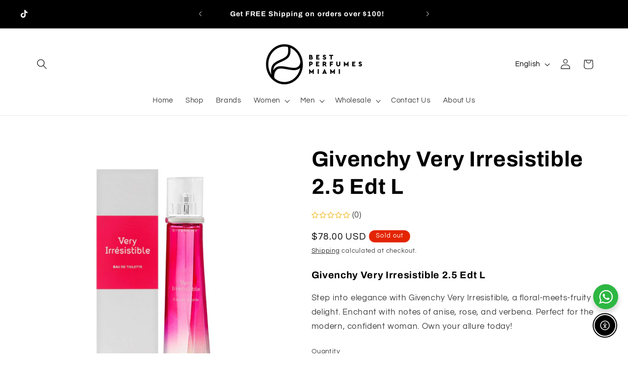

--- FILE ---
content_type: text/html; charset=UTF-8
request_url: https://pre.bossapps.co/api/js/8a062b.myshopify.com/variants
body_size: 200
content:
{"48413011837201SP":"5722472721","48413011837201":"no","48413031399697SP":"5722472721","48413031399697":"no","48413048635665SP":"5722472721","48413048635665":"no","48413058597137SP":"5722472721","48413058597137":"yes","48413096018193SP":"5722472721","48413096018193":"no","48413164110097SP":"5722472721","48413164110097":"yes","48413177118993SP":"5722472721","48413177118993":"no","48415802654993SP":"5722997009","48415802654993":"yes","48415789547793SP":"5723029777","48415789547793":"yes","48415885328657SP":"5723062545","48415885328657":"yes","48413735485713SP":"5729386769","48413735485713":"yes"}

--- FILE ---
content_type: text/javascript; charset=utf-8
request_url: https://bestperfumesmiami.com/products/shipinsure.js
body_size: 2584
content:
{"id":9073455268113,"title":"ShipInsure Package Protection","handle":"shipinsure","description":"\u003cp\u003e\u003cstrong\u003eShipInsure Package Protection\u003c\/strong\u003e\u003cbr\u003eProtect your purchase effortlessly with ShipInsure. Enjoy peace of mind knowing your package is covered from mishaps like loss or damage. Shop confidently and secure your delivered indulgence.\u003c\/p\u003e\n","published_at":"2026-01-21T15:17:36-05:00","created_at":"2023-12-15T09:34:48-05:00","vendor":"ShipInsure","type":"Insurance","tags":["Description Created By Make"],"price":98,"price_min":98,"price_max":9287,"available":true,"price_varies":true,"compare_at_price":null,"compare_at_price_min":0,"compare_at_price_max":0,"compare_at_price_varies":false,"variants":[{"id":49994787422481,"title":"Default Title","option1":"Default Title","option2":null,"option3":null,"sku":"SI_LEVEL_950-1000","requires_shipping":false,"taxable":true,"featured_image":null,"available":true,"name":"ShipInsure Package Protection","public_title":null,"options":["Default Title"],"price":1499,"weight":0,"compare_at_price":null,"inventory_management":null,"barcode":null,"requires_selling_plan":false,"selling_plan_allocations":[]},{"id":49994787488017,"title":"1.06","option1":"1.06","option2":null,"option3":null,"sku":"SI_LEVEL_34-37","requires_shipping":false,"taxable":false,"featured_image":null,"available":true,"name":"ShipInsure Package Protection - 1.06","public_title":"1.06","options":["1.06"],"price":106,"weight":0,"compare_at_price":null,"inventory_management":null,"barcode":null,"requires_selling_plan":false,"selling_plan_allocations":[]},{"id":49994787455249,"title":"0.98","option1":"0.98","option2":null,"option3":null,"sku":"SI_LEVEL_1-34","requires_shipping":false,"taxable":false,"featured_image":null,"available":true,"name":"ShipInsure Package Protection - 0.98","public_title":"0.98","options":["0.98"],"price":98,"weight":0,"compare_at_price":null,"inventory_management":null,"barcode":null,"requires_selling_plan":false,"selling_plan_allocations":[]},{"id":49994787553553,"title":"1.13","option1":"1.13","option2":null,"option3":null,"sku":"SI_LEVEL_37-39","requires_shipping":false,"taxable":false,"featured_image":null,"available":true,"name":"ShipInsure Package Protection - 1.13","public_title":"1.13","options":["1.13"],"price":113,"weight":0,"compare_at_price":null,"inventory_management":null,"barcode":null,"requires_selling_plan":false,"selling_plan_allocations":[]},{"id":49994787619089,"title":"1.21","option1":"1.21","option2":null,"option3":null,"sku":"SI_LEVEL_39-42","requires_shipping":false,"taxable":false,"featured_image":null,"available":true,"name":"ShipInsure Package Protection - 1.21","public_title":"1.21","options":["1.21"],"price":121,"weight":0,"compare_at_price":null,"inventory_management":null,"barcode":null,"requires_selling_plan":false,"selling_plan_allocations":[]},{"id":49994787651857,"title":"1.3","option1":"1.3","option2":null,"option3":null,"sku":"SI_LEVEL_42-45","requires_shipping":false,"taxable":false,"featured_image":null,"available":true,"name":"ShipInsure Package Protection - 1.3","public_title":"1.3","options":["1.3"],"price":130,"weight":0,"compare_at_price":null,"inventory_management":null,"barcode":null,"requires_selling_plan":false,"selling_plan_allocations":[]},{"id":49994787684625,"title":"1.39","option1":"1.39","option2":null,"option3":null,"sku":"SI_LEVEL_45-48","requires_shipping":false,"taxable":false,"featured_image":null,"available":true,"name":"ShipInsure Package Protection - 1.39","public_title":"1.39","options":["1.39"],"price":139,"weight":0,"compare_at_price":null,"inventory_management":null,"barcode":null,"requires_selling_plan":false,"selling_plan_allocations":[]},{"id":49994787717393,"title":"1.48","option1":"1.48","option2":null,"option3":null,"sku":"SI_LEVEL_48-51","requires_shipping":false,"taxable":false,"featured_image":null,"available":true,"name":"ShipInsure Package Protection - 1.48","public_title":"1.48","options":["1.48"],"price":148,"weight":0,"compare_at_price":null,"inventory_management":null,"barcode":null,"requires_selling_plan":false,"selling_plan_allocations":[]},{"id":49994787946769,"title":"1.58","option1":"1.58","option2":null,"option3":null,"sku":"SI_LEVEL_51-55","requires_shipping":false,"taxable":false,"featured_image":null,"available":true,"name":"ShipInsure Package Protection - 1.58","public_title":"1.58","options":["1.58"],"price":158,"weight":0,"compare_at_price":null,"inventory_management":null,"barcode":null,"requires_selling_plan":false,"selling_plan_allocations":[]},{"id":49994787979537,"title":"1.69","option1":"1.69","option2":null,"option3":null,"sku":"SI_LEVEL_55-58","requires_shipping":false,"taxable":false,"featured_image":null,"available":true,"name":"ShipInsure Package Protection - 1.69","public_title":"1.69","options":["1.69"],"price":169,"weight":0,"compare_at_price":null,"inventory_management":null,"barcode":null,"requires_selling_plan":false,"selling_plan_allocations":[]},{"id":49994788012305,"title":"1.81","option1":"1.81","option2":null,"option3":null,"sku":"SI_LEVEL_58-62","requires_shipping":false,"taxable":false,"featured_image":null,"available":true,"name":"ShipInsure Package Protection - 1.81","public_title":"1.81","options":["1.81"],"price":181,"weight":0,"compare_at_price":null,"inventory_management":null,"barcode":null,"requires_selling_plan":false,"selling_plan_allocations":[]},{"id":49994788045073,"title":"1.94","option1":"1.94","option2":null,"option3":null,"sku":"SI_LEVEL_62-67","requires_shipping":false,"taxable":false,"featured_image":null,"available":true,"name":"ShipInsure Package Protection - 1.94","public_title":"1.94","options":["1.94"],"price":194,"weight":0,"compare_at_price":null,"inventory_management":null,"barcode":null,"requires_selling_plan":false,"selling_plan_allocations":[]},{"id":49994788077841,"title":"2.07","option1":"2.07","option2":null,"option3":null,"sku":"SI_LEVEL_67-71","requires_shipping":false,"taxable":false,"featured_image":null,"available":true,"name":"ShipInsure Package Protection - 2.07","public_title":"2.07","options":["2.07"],"price":207,"weight":0,"compare_at_price":null,"inventory_management":null,"barcode":null,"requires_selling_plan":false,"selling_plan_allocations":[]},{"id":49994788110609,"title":"2.21","option1":"2.21","option2":null,"option3":null,"sku":"SI_LEVEL_71-76","requires_shipping":false,"taxable":false,"featured_image":null,"available":true,"name":"ShipInsure Package Protection - 2.21","public_title":"2.21","options":["2.21"],"price":221,"weight":0,"compare_at_price":null,"inventory_management":null,"barcode":null,"requires_selling_plan":false,"selling_plan_allocations":[]},{"id":49994788143377,"title":"2.37","option1":"2.37","option2":null,"option3":null,"sku":"SI_LEVEL_76-82","requires_shipping":false,"taxable":false,"featured_image":null,"available":true,"name":"ShipInsure Package Protection - 2.37","public_title":"2.37","options":["2.37"],"price":237,"weight":0,"compare_at_price":null,"inventory_management":null,"barcode":null,"requires_selling_plan":false,"selling_plan_allocations":[]},{"id":49994788176145,"title":"2.53","option1":"2.53","option2":null,"option3":null,"sku":"SI_LEVEL_82-87","requires_shipping":false,"taxable":false,"featured_image":null,"available":true,"name":"ShipInsure Package Protection - 2.53","public_title":"2.53","options":["2.53"],"price":253,"weight":0,"compare_at_price":null,"inventory_management":null,"barcode":null,"requires_selling_plan":false,"selling_plan_allocations":[]},{"id":49994788208913,"title":"2.7","option1":"2.7","option2":null,"option3":null,"sku":"SI_LEVEL_87-93","requires_shipping":false,"taxable":false,"featured_image":null,"available":true,"name":"ShipInsure Package Protection - 2.7","public_title":"2.7","options":["2.7"],"price":270,"weight":0,"compare_at_price":null,"inventory_management":null,"barcode":null,"requires_selling_plan":false,"selling_plan_allocations":[]},{"id":49994788241681,"title":"2.89","option1":"2.89","option2":null,"option3":null,"sku":"SI_LEVEL_93-100","requires_shipping":false,"taxable":false,"featured_image":null,"available":true,"name":"ShipInsure Package Protection - 2.89","public_title":"2.89","options":["2.89"],"price":289,"weight":0,"compare_at_price":null,"inventory_management":null,"barcode":null,"requires_selling_plan":false,"selling_plan_allocations":[]},{"id":49994788274449,"title":"3.09","option1":"3.09","option2":null,"option3":null,"sku":"SI_LEVEL_100-107","requires_shipping":false,"taxable":false,"featured_image":null,"available":true,"name":"ShipInsure Package Protection - 3.09","public_title":"3.09","options":["3.09"],"price":309,"weight":0,"compare_at_price":null,"inventory_management":null,"barcode":null,"requires_selling_plan":false,"selling_plan_allocations":[]},{"id":49994788339985,"title":"3.3","option1":"3.3","option2":null,"option3":null,"sku":"SI_LEVEL_107-114","requires_shipping":false,"taxable":false,"featured_image":null,"available":true,"name":"ShipInsure Package Protection - 3.3","public_title":"3.3","options":["3.3"],"price":330,"weight":0,"compare_at_price":null,"inventory_management":null,"barcode":null,"requires_selling_plan":false,"selling_plan_allocations":[]},{"id":49994788372753,"title":"3.53","option1":"3.53","option2":null,"option3":null,"sku":"SI_LEVEL_114-122","requires_shipping":false,"taxable":false,"featured_image":null,"available":true,"name":"ShipInsure Package Protection - 3.53","public_title":"3.53","options":["3.53"],"price":353,"weight":0,"compare_at_price":null,"inventory_management":null,"barcode":null,"requires_selling_plan":false,"selling_plan_allocations":[]},{"id":49994788405521,"title":"3.78","option1":"3.78","option2":null,"option3":null,"sku":"SI_LEVEL_122-130","requires_shipping":false,"taxable":false,"featured_image":null,"available":true,"name":"ShipInsure Package Protection - 3.78","public_title":"3.78","options":["3.78"],"price":378,"weight":0,"compare_at_price":null,"inventory_management":null,"barcode":null,"requires_selling_plan":false,"selling_plan_allocations":[]},{"id":49994788438289,"title":"4.04","option1":"4.04","option2":null,"option3":null,"sku":"SI_LEVEL_130-139","requires_shipping":false,"taxable":false,"featured_image":null,"available":true,"name":"ShipInsure Package Protection - 4.04","public_title":"4.04","options":["4.04"],"price":404,"weight":0,"compare_at_price":null,"inventory_management":null,"barcode":null,"requires_selling_plan":false,"selling_plan_allocations":[]},{"id":49994788569361,"title":"4.32","option1":"4.32","option2":null,"option3":null,"sku":"SI_LEVEL_139-149","requires_shipping":false,"taxable":false,"featured_image":null,"available":true,"name":"ShipInsure Package Protection - 4.32","public_title":"4.32","options":["4.32"],"price":432,"weight":0,"compare_at_price":null,"inventory_management":null,"barcode":null,"requires_selling_plan":false,"selling_plan_allocations":[]},{"id":49994788602129,"title":"4.61","option1":"4.61","option2":null,"option3":null,"sku":"SI_LEVEL_149-159","requires_shipping":false,"taxable":false,"featured_image":null,"available":true,"name":"ShipInsure Package Protection - 4.61","public_title":"4.61","options":["4.61"],"price":461,"weight":0,"compare_at_price":null,"inventory_management":null,"barcode":null,"requires_selling_plan":false,"selling_plan_allocations":[]},{"id":49994788700433,"title":"4.93","option1":"4.93","option2":null,"option3":null,"sku":"SI_LEVEL_159-170","requires_shipping":false,"taxable":false,"featured_image":null,"available":true,"name":"ShipInsure Package Protection - 4.93","public_title":"4.93","options":["4.93"],"price":493,"weight":0,"compare_at_price":null,"inventory_management":null,"barcode":null,"requires_selling_plan":false,"selling_plan_allocations":[]},{"id":49994788765969,"title":"5.27","option1":"5.27","option2":null,"option3":null,"sku":"SI_LEVEL_170-182","requires_shipping":false,"taxable":false,"featured_image":null,"available":true,"name":"ShipInsure Package Protection - 5.27","public_title":"5.27","options":["5.27"],"price":527,"weight":0,"compare_at_price":null,"inventory_management":null,"barcode":null,"requires_selling_plan":false,"selling_plan_allocations":[]},{"id":49994788831505,"title":"5.64","option1":"5.64","option2":null,"option3":null,"sku":"SI_LEVEL_182-194","requires_shipping":false,"taxable":false,"featured_image":null,"available":true,"name":"ShipInsure Package Protection - 5.64","public_title":"5.64","options":["5.64"],"price":564,"weight":0,"compare_at_price":null,"inventory_management":null,"barcode":null,"requires_selling_plan":false,"selling_plan_allocations":[]},{"id":49994788864273,"title":"6.03","option1":"6.03","option2":null,"option3":null,"sku":"SI_LEVEL_194-208","requires_shipping":false,"taxable":false,"featured_image":null,"available":true,"name":"ShipInsure Package Protection - 6.03","public_title":"6.03","options":["6.03"],"price":603,"weight":0,"compare_at_price":null,"inventory_management":null,"barcode":null,"requires_selling_plan":false,"selling_plan_allocations":[]},{"id":49994788897041,"title":"6.44","option1":"6.44","option2":null,"option3":null,"sku":"SI_LEVEL_208-222","requires_shipping":false,"taxable":false,"featured_image":null,"available":true,"name":"ShipInsure Package Protection - 6.44","public_title":"6.44","options":["6.44"],"price":644,"weight":0,"compare_at_price":null,"inventory_management":null,"barcode":null,"requires_selling_plan":false,"selling_plan_allocations":[]},{"id":49994789093649,"title":"6.89","option1":"6.89","option2":null,"option3":null,"sku":"SI_LEVEL_222-237","requires_shipping":false,"taxable":false,"featured_image":null,"available":true,"name":"ShipInsure Package Protection - 6.89","public_title":"6.89","options":["6.89"],"price":689,"weight":0,"compare_at_price":null,"inventory_management":null,"barcode":null,"requires_selling_plan":false,"selling_plan_allocations":[]},{"id":49994789126417,"title":"7.36","option1":"7.36","option2":null,"option3":null,"sku":"SI_LEVEL_237-254","requires_shipping":false,"taxable":false,"featured_image":null,"available":true,"name":"ShipInsure Package Protection - 7.36","public_title":"7.36","options":["7.36"],"price":736,"weight":0,"compare_at_price":null,"inventory_management":null,"barcode":null,"requires_selling_plan":false,"selling_plan_allocations":[]},{"id":49994789159185,"title":"7.87","option1":"7.87","option2":null,"option3":null,"sku":"SI_LEVEL_254-271","requires_shipping":false,"taxable":false,"featured_image":null,"available":true,"name":"ShipInsure Package Protection - 7.87","public_title":"7.87","options":["7.87"],"price":787,"weight":0,"compare_at_price":null,"inventory_management":null,"barcode":null,"requires_selling_plan":false,"selling_plan_allocations":[]},{"id":49994789191953,"title":"8.41","option1":"8.41","option2":null,"option3":null,"sku":"SI_LEVEL_271-290","requires_shipping":false,"taxable":false,"featured_image":null,"available":true,"name":"ShipInsure Package Protection - 8.41","public_title":"8.41","options":["8.41"],"price":841,"weight":0,"compare_at_price":null,"inventory_management":null,"barcode":null,"requires_selling_plan":false,"selling_plan_allocations":[]},{"id":49994789355793,"title":"8.99","option1":"8.99","option2":null,"option3":null,"sku":"SI_LEVEL_290-310","requires_shipping":false,"taxable":false,"featured_image":null,"available":true,"name":"ShipInsure Package Protection - 8.99","public_title":"8.99","options":["8.99"],"price":899,"weight":0,"compare_at_price":null,"inventory_management":null,"barcode":null,"requires_selling_plan":false,"selling_plan_allocations":[]},{"id":49994789454097,"title":"9.61","option1":"9.61","option2":null,"option3":null,"sku":"SI_LEVEL_310-332","requires_shipping":false,"taxable":false,"featured_image":null,"available":true,"name":"ShipInsure Package Protection - 9.61","public_title":"9.61","options":["9.61"],"price":961,"weight":0,"compare_at_price":null,"inventory_management":null,"barcode":null,"requires_selling_plan":false,"selling_plan_allocations":[]},{"id":49994789519633,"title":"10.28","option1":"10.28","option2":null,"option3":null,"sku":"SI_LEVEL_332-354","requires_shipping":false,"taxable":false,"featured_image":null,"available":true,"name":"ShipInsure Package Protection - 10.28","public_title":"10.28","options":["10.28"],"price":1028,"weight":0,"compare_at_price":null,"inventory_management":null,"barcode":null,"requires_selling_plan":false,"selling_plan_allocations":[]},{"id":49994789552401,"title":"10.99","option1":"10.99","option2":null,"option3":null,"sku":"SI_LEVEL_354-379","requires_shipping":false,"taxable":false,"featured_image":null,"available":true,"name":"ShipInsure Package Protection - 10.99","public_title":"10.99","options":["10.99"],"price":1099,"weight":0,"compare_at_price":null,"inventory_management":null,"barcode":null,"requires_selling_plan":false,"selling_plan_allocations":[]},{"id":49994789585169,"title":"11.74","option1":"11.74","option2":null,"option3":null,"sku":"SI_LEVEL_379-405","requires_shipping":false,"taxable":false,"featured_image":null,"available":true,"name":"ShipInsure Package Protection - 11.74","public_title":"11.74","options":["11.74"],"price":1174,"weight":0,"compare_at_price":null,"inventory_management":null,"barcode":null,"requires_selling_plan":false,"selling_plan_allocations":[]},{"id":49994789683473,"title":"12.56","option1":"12.56","option2":null,"option3":null,"sku":"SI_LEVEL_405-433","requires_shipping":false,"taxable":false,"featured_image":null,"available":true,"name":"ShipInsure Package Protection - 12.56","public_title":"12.56","options":["12.56"],"price":1256,"weight":0,"compare_at_price":null,"inventory_management":null,"barcode":null,"requires_selling_plan":false,"selling_plan_allocations":[]},{"id":49994789716241,"title":"13.42","option1":"13.42","option2":null,"option3":null,"sku":"SI_LEVEL_433-463","requires_shipping":false,"taxable":false,"featured_image":null,"available":true,"name":"ShipInsure Package Protection - 13.42","public_title":"13.42","options":["13.42"],"price":1342,"weight":0,"compare_at_price":null,"inventory_management":null,"barcode":null,"requires_selling_plan":false,"selling_plan_allocations":[]},{"id":49994790011153,"title":"14.35","option1":"14.35","option2":null,"option3":null,"sku":"SI_LEVEL_463-495","requires_shipping":false,"taxable":false,"featured_image":null,"available":true,"name":"ShipInsure Package Protection - 14.35","public_title":"14.35","options":["14.35"],"price":1435,"weight":0,"compare_at_price":null,"inventory_management":null,"barcode":null,"requires_selling_plan":false,"selling_plan_allocations":[]},{"id":49994790043921,"title":"15.34","option1":"15.34","option2":null,"option3":null,"sku":"SI_LEVEL_495-529","requires_shipping":false,"taxable":false,"featured_image":null,"available":true,"name":"ShipInsure Package Protection - 15.34","public_title":"15.34","options":["15.34"],"price":1534,"weight":0,"compare_at_price":null,"inventory_management":null,"barcode":null,"requires_selling_plan":false,"selling_plan_allocations":[]},{"id":49994790076689,"title":"16.39","option1":"16.39","option2":null,"option3":null,"sku":"SI_LEVEL_529-565","requires_shipping":false,"taxable":false,"featured_image":null,"available":true,"name":"ShipInsure Package Protection - 16.39","public_title":"16.39","options":["16.39"],"price":1639,"weight":0,"compare_at_price":null,"inventory_management":null,"barcode":null,"requires_selling_plan":false,"selling_plan_allocations":[]},{"id":49994790109457,"title":"17.53","option1":"17.53","option2":null,"option3":null,"sku":"SI_LEVEL_565-604","requires_shipping":false,"taxable":false,"featured_image":null,"available":true,"name":"ShipInsure Package Protection - 17.53","public_title":"17.53","options":["17.53"],"price":1753,"weight":0,"compare_at_price":null,"inventory_management":null,"barcode":null,"requires_selling_plan":false,"selling_plan_allocations":[]},{"id":49994790142225,"title":"18.73","option1":"18.73","option2":null,"option3":null,"sku":"SI_LEVEL_604-646","requires_shipping":false,"taxable":false,"featured_image":null,"available":true,"name":"ShipInsure Package Protection - 18.73","public_title":"18.73","options":["18.73"],"price":1873,"weight":0,"compare_at_price":null,"inventory_management":null,"barcode":null,"requires_selling_plan":false,"selling_plan_allocations":[]},{"id":49994790174993,"title":"20.03","option1":"20.03","option2":null,"option3":null,"sku":"SI_LEVEL_646-691","requires_shipping":false,"taxable":false,"featured_image":null,"available":true,"name":"ShipInsure Package Protection - 20.03","public_title":"20.03","options":["20.03"],"price":2003,"weight":0,"compare_at_price":null,"inventory_management":null,"barcode":null,"requires_selling_plan":false,"selling_plan_allocations":[]},{"id":49994790404369,"title":"21.41","option1":"21.41","option2":null,"option3":null,"sku":"SI_LEVEL_691-738","requires_shipping":false,"taxable":false,"featured_image":null,"available":true,"name":"ShipInsure Package Protection - 21.41","public_title":"21.41","options":["21.41"],"price":2141,"weight":0,"compare_at_price":null,"inventory_management":null,"barcode":null,"requires_selling_plan":false,"selling_plan_allocations":[]},{"id":49994790437137,"title":"22.89","option1":"22.89","option2":null,"option3":null,"sku":"SI_LEVEL_738-789","requires_shipping":false,"taxable":false,"featured_image":null,"available":true,"name":"ShipInsure Package Protection - 22.89","public_title":"22.89","options":["22.89"],"price":2289,"weight":0,"compare_at_price":null,"inventory_management":null,"barcode":null,"requires_selling_plan":false,"selling_plan_allocations":[]},{"id":49994790469905,"title":"24.46","option1":"24.46","option2":null,"option3":null,"sku":"SI_LEVEL_789-844","requires_shipping":false,"taxable":false,"featured_image":null,"available":true,"name":"ShipInsure Package Protection - 24.46","public_title":"24.46","options":["24.46"],"price":2446,"weight":0,"compare_at_price":null,"inventory_management":null,"barcode":null,"requires_selling_plan":false,"selling_plan_allocations":[]},{"id":49994790502673,"title":"26.15","option1":"26.15","option2":null,"option3":null,"sku":"SI_LEVEL_844-902","requires_shipping":false,"taxable":false,"featured_image":null,"available":true,"name":"ShipInsure Package Protection - 26.15","public_title":"26.15","options":["26.15"],"price":2615,"weight":0,"compare_at_price":null,"inventory_management":null,"barcode":null,"requires_selling_plan":false,"selling_plan_allocations":[]},{"id":49994790535441,"title":"27.96","option1":"27.96","option2":null,"option3":null,"sku":"SI_LEVEL_902-964","requires_shipping":false,"taxable":false,"featured_image":null,"available":true,"name":"ShipInsure Package Protection - 27.96","public_title":"27.96","options":["27.96"],"price":2796,"weight":0,"compare_at_price":null,"inventory_management":null,"barcode":null,"requires_selling_plan":false,"selling_plan_allocations":[]},{"id":49994790568209,"title":"29.88","option1":"29.88","option2":null,"option3":null,"sku":"SI_LEVEL_964-1030","requires_shipping":false,"taxable":false,"featured_image":null,"available":true,"name":"ShipInsure Package Protection - 29.88","public_title":"29.88","options":["29.88"],"price":2988,"weight":0,"compare_at_price":null,"inventory_management":null,"barcode":null,"requires_selling_plan":false,"selling_plan_allocations":[]},{"id":49994790600977,"title":"31.95","option1":"31.95","option2":null,"option3":null,"sku":"SI_LEVEL_1030-1102","requires_shipping":false,"taxable":false,"featured_image":null,"available":true,"name":"ShipInsure Package Protection - 31.95","public_title":"31.95","options":["31.95"],"price":3195,"weight":0,"compare_at_price":null,"inventory_management":null,"barcode":null,"requires_selling_plan":false,"selling_plan_allocations":[]},{"id":49994790633745,"title":"34.15","option1":"34.15","option2":null,"option3":null,"sku":"SI_LEVEL_1102-1178","requires_shipping":false,"taxable":false,"featured_image":null,"available":true,"name":"ShipInsure Package Protection - 34.15","public_title":"34.15","options":["34.15"],"price":3415,"weight":0,"compare_at_price":null,"inventory_management":null,"barcode":null,"requires_selling_plan":false,"selling_plan_allocations":[]},{"id":49994790797585,"title":"36.5","option1":"36.5","option2":null,"option3":null,"sku":"SI_LEVEL_1178-1259","requires_shipping":false,"taxable":false,"featured_image":null,"available":true,"name":"ShipInsure Package Protection - 36.5","public_title":"36.5","options":["36.5"],"price":3650,"weight":0,"compare_at_price":null,"inventory_management":null,"barcode":null,"requires_selling_plan":false,"selling_plan_allocations":[]},{"id":49994790895889,"title":"39.02","option1":"39.02","option2":null,"option3":null,"sku":"SI_LEVEL_1259-1346","requires_shipping":false,"taxable":false,"featured_image":null,"available":true,"name":"ShipInsure Package Protection - 39.02","public_title":"39.02","options":["39.02"],"price":3902,"weight":0,"compare_at_price":null,"inventory_management":null,"barcode":null,"requires_selling_plan":false,"selling_plan_allocations":[]},{"id":49994790928657,"title":"41.71","option1":"41.71","option2":null,"option3":null,"sku":"SI_LEVEL_1346-1438","requires_shipping":false,"taxable":false,"featured_image":null,"available":true,"name":"ShipInsure Package Protection - 41.71","public_title":"41.71","options":["41.71"],"price":4171,"weight":0,"compare_at_price":null,"inventory_management":null,"barcode":null,"requires_selling_plan":false,"selling_plan_allocations":[]},{"id":49994790961425,"title":"44.59","option1":"44.59","option2":null,"option3":null,"sku":"SI_LEVEL_1438-1538","requires_shipping":false,"taxable":false,"featured_image":null,"available":true,"name":"ShipInsure Package Protection - 44.59","public_title":"44.59","options":["44.59"],"price":4459,"weight":0,"compare_at_price":null,"inventory_management":null,"barcode":null,"requires_selling_plan":false,"selling_plan_allocations":[]},{"id":49994791026961,"title":"47.67","option1":"47.67","option2":null,"option3":null,"sku":"SI_LEVEL_1538-1644","requires_shipping":false,"taxable":false,"featured_image":null,"available":true,"name":"ShipInsure Package Protection - 47.67","public_title":"47.67","options":["47.67"],"price":4767,"weight":0,"compare_at_price":null,"inventory_management":null,"barcode":null,"requires_selling_plan":false,"selling_plan_allocations":[]},{"id":49994791059729,"title":"50.95","option1":"50.95","option2":null,"option3":null,"sku":"SI_LEVEL_1644-1757","requires_shipping":false,"taxable":false,"featured_image":null,"available":true,"name":"ShipInsure Package Protection - 50.95","public_title":"50.95","options":["50.95"],"price":5095,"weight":0,"compare_at_price":null,"inventory_management":null,"barcode":null,"requires_selling_plan":false,"selling_plan_allocations":[]},{"id":49994791092497,"title":"54.47","option1":"54.47","option2":null,"option3":null,"sku":"SI_LEVEL_1757-1878","requires_shipping":false,"taxable":false,"featured_image":null,"available":true,"name":"ShipInsure Package Protection - 54.47","public_title":"54.47","options":["54.47"],"price":5447,"weight":0,"compare_at_price":null,"inventory_management":null,"barcode":null,"requires_selling_plan":false,"selling_plan_allocations":[]},{"id":49994791125265,"title":"58.22","option1":"58.22","option2":null,"option3":null,"sku":"SI_LEVEL_1878-2008","requires_shipping":false,"taxable":false,"featured_image":null,"available":true,"name":"ShipInsure Package Protection - 58.22","public_title":"58.22","options":["58.22"],"price":5822,"weight":0,"compare_at_price":null,"inventory_management":null,"barcode":null,"requires_selling_plan":false,"selling_plan_allocations":[]},{"id":49994791190801,"title":"62.24","option1":"62.24","option2":null,"option3":null,"sku":"SI_LEVEL_2008-2146","requires_shipping":false,"taxable":false,"featured_image":null,"available":true,"name":"ShipInsure Package Protection - 62.24","public_title":"62.24","options":["62.24"],"price":6224,"weight":0,"compare_at_price":null,"inventory_management":null,"barcode":null,"requires_selling_plan":false,"selling_plan_allocations":[]},{"id":49994791223569,"title":"66.53","option1":"66.53","option2":null,"option3":null,"sku":"SI_LEVEL_2146-2294","requires_shipping":false,"taxable":false,"featured_image":null,"available":true,"name":"ShipInsure Package Protection - 66.53","public_title":"66.53","options":["66.53"],"price":6653,"weight":0,"compare_at_price":null,"inventory_management":null,"barcode":null,"requires_selling_plan":false,"selling_plan_allocations":[]},{"id":49994791256337,"title":"71.12","option1":"71.12","option2":null,"option3":null,"sku":"SI_LEVEL_2294-2452","requires_shipping":false,"taxable":false,"featured_image":null,"available":true,"name":"ShipInsure Package Protection - 71.12","public_title":"71.12","options":["71.12"],"price":7112,"weight":0,"compare_at_price":null,"inventory_management":null,"barcode":null,"requires_selling_plan":false,"selling_plan_allocations":[]},{"id":49994791289105,"title":"76.03","option1":"76.03","option2":null,"option3":null,"sku":"SI_LEVEL_2452-2622","requires_shipping":false,"taxable":false,"featured_image":null,"available":true,"name":"ShipInsure Package Protection - 76.03","public_title":"76.03","options":["76.03"],"price":7603,"weight":0,"compare_at_price":null,"inventory_management":null,"barcode":null,"requires_selling_plan":false,"selling_plan_allocations":[]},{"id":49994791321873,"title":"81.27","option1":"81.27","option2":null,"option3":null,"sku":"SI_LEVEL_2622-2802","requires_shipping":false,"taxable":false,"featured_image":null,"available":true,"name":"ShipInsure Package Protection - 81.27","public_title":"81.27","options":["81.27"],"price":8127,"weight":0,"compare_at_price":null,"inventory_management":null,"barcode":null,"requires_selling_plan":false,"selling_plan_allocations":[]},{"id":49994791354641,"title":"86.88","option1":"86.88","option2":null,"option3":null,"sku":"SI_LEVEL_2802-2996","requires_shipping":false,"taxable":false,"featured_image":null,"available":true,"name":"ShipInsure Package Protection - 86.88","public_title":"86.88","options":["86.88"],"price":8688,"weight":0,"compare_at_price":null,"inventory_management":null,"barcode":null,"requires_selling_plan":false,"selling_plan_allocations":[]},{"id":49994791420177,"title":"92.87","option1":"92.87","option2":null,"option3":null,"sku":"SI_LEVEL_2996-3202","requires_shipping":false,"taxable":false,"featured_image":null,"available":true,"name":"ShipInsure Package Protection - 92.87","public_title":"92.87","options":["92.87"],"price":9287,"weight":0,"compare_at_price":null,"inventory_management":null,"barcode":null,"requires_selling_plan":false,"selling_plan_allocations":[]}],"images":["\/\/cdn.shopify.com\/s\/files\/1\/0843\/7448\/7313\/products\/logo600-buffered.png?v=1702650888"],"featured_image":"\/\/cdn.shopify.com\/s\/files\/1\/0843\/7448\/7313\/products\/logo600-buffered.png?v=1702650888","options":[{"name":"Title","position":1,"values":["Default Title","1.06","0.98","1.13","1.21","1.3","1.39","1.48","1.58","1.69","1.81","1.94","2.07","2.21","2.37","2.53","2.7","2.89","3.09","3.3","3.53","3.78","4.04","4.32","4.61","4.93","5.27","5.64","6.03","6.44","6.89","7.36","7.87","8.41","8.99","9.61","10.28","10.99","11.74","12.56","13.42","14.35","15.34","16.39","17.53","18.73","20.03","21.41","22.89","24.46","26.15","27.96","29.88","31.95","34.15","36.5","39.02","41.71","44.59","47.67","50.95","54.47","58.22","62.24","66.53","71.12","76.03","81.27","86.88","92.87"]}],"url":"\/products\/shipinsure","media":[{"alt":null,"id":36733350445329,"position":1,"preview_image":{"aspect_ratio":1.0,"height":600,"width":600,"src":"https:\/\/cdn.shopify.com\/s\/files\/1\/0843\/7448\/7313\/products\/logo600-buffered.png?v=1702650888"},"aspect_ratio":1.0,"height":600,"media_type":"image","src":"https:\/\/cdn.shopify.com\/s\/files\/1\/0843\/7448\/7313\/products\/logo600-buffered.png?v=1702650888","width":600}],"requires_selling_plan":false,"selling_plan_groups":[]}